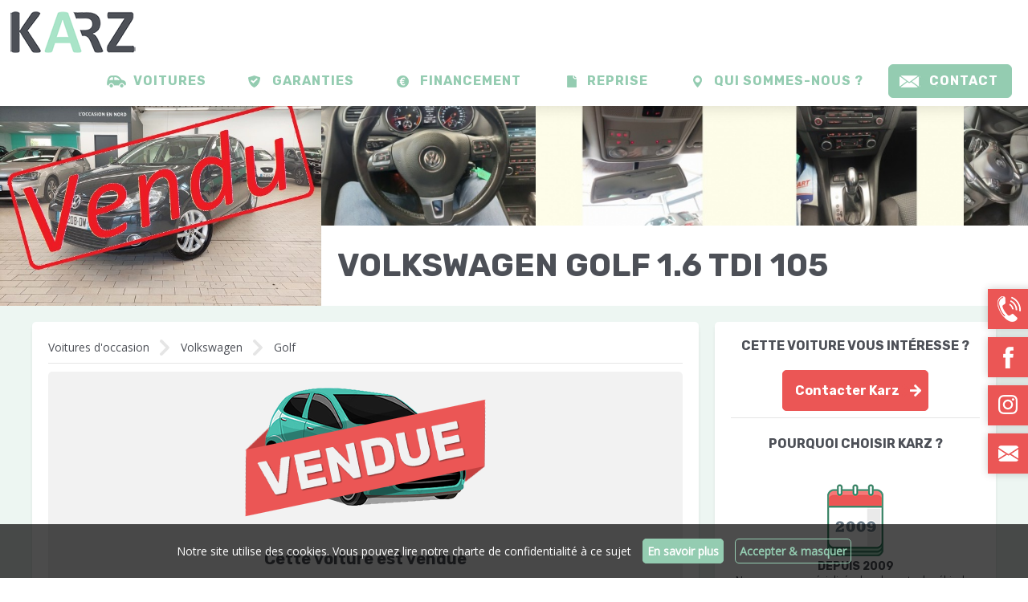

--- FILE ---
content_type: text/html; charset=UTF-8
request_url: https://www.karz.fr/voiture/1012480/volkswagen-golf-noir-2012
body_size: 8547
content:
<!DOCTYPE html PUBLIC "-//W3C//DTD XHTML 1.0 Strict//EN" "http://www.w3.org/TR/xhtml1/DTD/xhtml1-strict.dtd">
<html xmlns="http://www.w3.org/1999/xhtml">
 
<head>

<meta charset="utf-8">

<title>Volkswagen Golf noir d'occasion à vendre | Karz</title>
<meta name="description" content="Karz vous propose cette Volkswagen Golf d'occasion de couleur noir révisée et garantie !
			Le prix est de 9&nbsp;823&nbsp;&euro;
			Il s'agit d'une Volkswagen Golf d'occasion de 2012 dans un excellent état et affichant 134&nbsp;271km certifiés." />
<meta name="keywords" content="" />
 
<base href="https://www.karz.fr/" />
<link rel="stylesheet" media="all" href="templates/template_default/css/styles.css?1769237153" />
<link rel="stylesheet" media="only screen and (max-width: 1000px)" href="templates/template_default/css/styles-responsive.css" />

<script type="text/javascript" src="https://www.karz.fr/includes/tools/js/jquery.js"></script>


<script type="text/javascript">
<!--

$(document).ready(function() {
	$('a[href$=".gif"], a[href$=".jpg"], a[href$=".png"], a[href$=".bmp"]').attr('rel', 'fancybox');
});

$(document).ready(function() {
	$('h1,h2,h3').each(function(index, element) {
		var heading = $(element);
		var word_array, last_word, first_part;
		word_array = heading.html().split(/\s+/); // split on spaces
		last_word = word_array.pop();             // pop the last word
		first_part = word_array.join(' ');        // rejoin the first words together

		heading.html([first_part, ' <span>', last_word, '</span>'].join(''));
	});
});


$(document).ready(function() {
	$(document).on('change', '.label-checkbox input[type="radio"],.label-checkbox input[type="checkbox"]', function() {
		
		if($(this).attr('type') == 'radio') {
			var inputName = $(this).attr('name');
			$('input[type="radio"][name="'+inputName+'"]').parent('label').removeClass('active');
		}
		
		if($(this).is(':checked'))
			$(this).parent('label').addClass('active');
		else
			$(this).parent('label').removeClass('active');
	});
});



$(document).ready(function() {
	if($(window).width() <= 1200) {
	
		var menuOffOffset = $(document).width();
	
		$('header').height($(document).height());
		$('span#button-nav-responsive').click(function() {
			if(!$(this).hasClass('active')) {
				$(this).addClass('active');
				$('header,nav#master-menu').animate({
					left:0
				},500);
				$('html, body').animate({ scrollTop: 0 }, 'slow');
			}else{
				$(this).removeClass('active');
				$('header,nav#master-menu').animate({
					left:'-100%'
				},500);
			}
		});
	}
});


$(window).load(function() {
	var windowWidth = $(window).width();
	$('.main-content img').each(function() {
		if($(this).width() > windowWidth) {
			$(this).attr('width', windowWidth*.8);
			$(this).height('auto');
			$(this).css('display','block');
			$(this).css('margin','10px auto');
			$(this).css('float','none');
		}
	});
});


function disableCookiesMessage() {
	$('#cookies-rules').hide();
	document.cookie="cookiesInformationsMessageHidden=true; expires=Sun, 25 Jan 2026 06:01:53 UTC; path=/; secure;";
}
function readCookie(name) {
	var nameEQ = name + "=";
	var ca = document.cookie.split(';');
	for(var i=0;i < ca.length;i++) {
		var c = ca[i];
		while (c.charAt(0)==' ') c = c.substring(1,c.length);
		if (c.indexOf(nameEQ) == 0) return c.substring(nameEQ.length,c.length);
	}
	return null;
}
var hideCookiesRules = readCookie('cookiesInformationsMessageHidden');
$(document).ready(function() {
	if(hideCookiesRules == 'true')
		$('#cookies-rules').hide();
});


$(document).ready(function() {
	if($(window).width() <= 1000) {
		$('table').each(function() {
			var currentTable = $(this).wrap('<div/>').parent().html();
			$(this).parent('div').attr('style', 'overflow-x:auto;');
			
			var messageToAdd = '<tr class="table-message-scroll"><td colspan="99">Faîtez défiler horizontalement</td></tr>';
			$(this).prepend(messageToAdd);
		});
	}
});


$(document).ready(function() {
	$('span#back-to-top').hide();
    var offset = 220;
    var duration = 500;
    $(window).scroll(function() {
        if ($(this).scrollTop() > offset) {
            $('span#back-to-top').fadeIn(duration);
        } else {
            $('span#back-to-top').fadeOut(duration);
        }
    });
    $('span#back-to-top').click(function(event) {
        event.preventDefault();
        $('html, body').animate({scrollTop: 0}, duration);
        return false;
    })
});


function screenScrollTo(domObject) {
	var offsetTop = 250;
	if($("#"+domObject).offset().top > 0)
		offsetTop = 70;
	
	$('html, body').animate({
        scrollTop: ($("#"+domObject).offset().top - offsetTop)
    }, 1000);
}






function getProductsList(limit = 0) {

	var filterByCategory = $('input[name="filter-category"]:checked').length > 0 ? $('input[name="filter-category"]:checked').val() : 'all';
	var filterByEnergy = $('input[name="filter-energy"]:checked').length > 0 ? $('input[name="filter-energy"]:checked').val() : '';
	var filterByGearbox = $('input[name="filter-gearbox"]:checked').length > 0 ? $('input[name="filter-gearbox"]:checked').val() : '';
	var filterPriceFrom = $('input[name="search-price-from"]').length > 0 ? $('input[name="search-price-from"]').val() : 0;
	var filterPriceTo = $('input[name="search-price-to"]').length > 0 ? $('input[name="search-price-to"]').val() : 100000;
	var filterYearFrom = $('input[name="search-year-from"]').length > 0 ? $('input[name="search-year-from"]').val() : 1970;
	var filterYearTo = $('input[name="search-year-to"]').length > 0 ? $('input[name="search-year-to"]').val() : 2026;
	var filterOdoFrom = $('input[name="search-odo-from"]').length > 0 ? $('input[name="search-odo-from"]').val() : 0;
	var filterOdoTo = $('input[name="search-odo-to"]').length > 0 ? $('input[name="search-odo-to"]').val() : 500000;
	var sortOrder = $('input[name="filter-sortby"]:checked').length > 0 ? $('input[name="filter-sortby"]:checked').val() : '';
	var filterStock = $('input[name="filter-stock"]:checked').length > 0 ? 1 : 0;
	
	var productIdToExclude = 1012480;
	
	
	// Recherche par fabricant
	var listManufacturersIds = "";
	if($('input[name="filter-by-manufacturer"]:checked').length > 0) {
		listManufacturersIds = $('input[name="filter-by-manufacturer"]:checked').map(function() {
			return $(this).val();
		}).get().join(',');
	}
	
	
	// Recherche par modèles
	var listProductsModels = "";
	if($('input[name="filter-by-product-model"]:checked').length > 0) {
		listProductsModels = $('input[name="filter-by-product-model"]:checked').map(function() {
			return $(this).val();
		}).get().join(',');
	}
	
	$.ajax({
		type:		'POST',
		data: 		'action=getProducts&filterByCategory='+filterByCategory+'&filterByProductsModels='+listProductsModels+'&filterByEnergy='+filterByEnergy+'&filterByGearbox='+filterByGearbox+'&filterByManufacturers='+listManufacturersIds+'&filterPriceFrom='+filterPriceFrom+'&filterPriceTo='+filterPriceTo+'&filterYearFrom='+filterYearFrom+'&filterYearTo='+filterYearTo+'&filterOdoFrom='+filterOdoFrom+'&filterOdoTo='+filterOdoTo+'&sortOrder='+sortOrder+'&limit='+limit+"&filterStock="+filterStock+"&productIdToExclude="+productIdToExclude,
		url:		'includes/ajax.php',
		dataType:	"json",
		beforeSend:function() {
			
			$('#products-list-no-result').remove();
			
			var productLoadingBlock = '<article class="block-products-article products-loading"><a><span class="block-products-article-image"></span></span><span class="block-products-article-title"></span><span class="block-products-article-text"></span><span class="block-products-article-price"><span class="block-products-article-monthly-price"></a></article>';
			
			for (let i = 0; i < limit; i++) {
				$('#products-list').append(productLoadingBlock);
			}
			
		},
		success:	function(response) {
			var len = response.length;
			if(len > 0) {
				
				$('article.block-products-article.products-loading').remove();
				
				for(var i=0; i<len; i++){
					
					var productTitle = response[i].title;
					var productDescription = response[i].description;
					var productLink = response[i].link;
					var productPrice = response[i].price;
					var productMonthlyPrice = response[i].monthlyPrice;
					var productCategory = response[i].categoryTitle;
					var productImage = response[i].image;
					var productEnergy = response[i].energy;
					var productGearbox = response[i].gearbox;
					var productOdo = response[i].odo;
					var productYear = response[i].year;
					var productSold = response[i].sold;
				
					var productItem = '<article class="block-products-article">'
					+ '<a href="'+productLink+'" '
					+ ''					+ '>' 
					+ '<span class="block-products-article-image" style="background-image:url(\''+productImage+'\');">'
					+ (productSold == 1 ? '<span class="product-sold"></span>' : '')
					+ '</span>'
					+ '<span class="block-products-article-title">'+productTitle+'</span>'
					+ '<span class="block-products-article-specs"><i>'+productEnergy+'</i>.<i>'+productGearbox+'</i>.<i>'+productOdo+'</i>.<i>'+productYear+'</i></span>'
					+ '<span class="block-products-article-text">'+productDescription+'</span>'
					+ (productSold == 0 ? '<span class="block-products-article-price-wrapper"><span class="block-products-article-price">'+productPrice+'&nbsp;&euro;</span><span class="block-products-article-monthly-price">ou dès '+productMonthlyPrice+'&nbsp;&euro; /mois <sup>(1)</sup><br/><small>Hors apport personnel</small></span></span>' : '')
					+ '</a>'
					+ '</article>';
					
					$('#products-list').append(productItem);
				}
				
				
				
								if($('#products-content').length > 0) {
					
					var nextLimit = parseInt(12) + limit;
					
					$('#products-list-pagination a[href*="getProducts"]').attr('href', 'javascript:getProductsList('+nextLimit+');');

					if(len == 12)
						$('#products-list-pagination').show();
					else
						$('#products-list-pagination').hide();	
				}
				
			}else{
				
								$('article.block-products-article.products-loading').remove();
				$('#products-list-pagination').hide();
				
				if(limit > 0)
					$('#products-list').append('<p id="products-list-no-result"><b>Aucune autre annonce trouvée</b><br/><a href="https://www.karz.fr/contact" data-link-type="cms-styled-button-2">Demander par E-mail</a></p>');
				else
					$('#products-list').html('<p id="products-list-no-result"><b>Aucune annonce trouvée</b><br/>Essayez avec moins de critères<br/><br/><a href="https://www.karz.fr/contact" data-link-type="cms-styled-button-2">Demander par E-mail</a></p>');
			}
		}
	});
}





$(document).ready(function() {		
		$('#index-search-wrapper input[type="text"]').on('keyup', function() {
		$('#index-search-results').show();
		var keywords = $('#index-search-wrapper input[type="text"]').val();
		if(keywords.length >= 2) {
			$.ajax({
				type:		'POST',
				data: 		'action=searchHome&keywords='+keywords,
				url:		'includes/ajax.php',
				dataType:	"json",
				beforeSend:function() {
					//$('#index-search-results').html('<li class="results-loading"><span></span></li>');
				},
				success:	function(response) {
				
					$('#index-search-results').html("");
					
					var len = response.length;
					 if(len > 0) {
						
						for(var i=0; i<len; i++){
							
							var resultManufacturer = response[i].manufacturer;
							var resultModel = response[i].model;
							var resultLabel = response[i].label;
							var resultLink = response[i].link;
							
							resultLabel = resultLabel.replace(/keywords/ig, '<b>'+keywords+'</b>');
							
														pattern = new RegExp(keywords, 'gi');
							resultLabel = resultLabel.replace(pattern, '<b>'+keywords+'</b>');
						
							var resultItem = '<li>'
							+ '<a href="'+resultLink+'">'
							+ resultLabel
							+ '</a>'
							+ '</li>';
					
							$('#index-search-results').append(resultItem);
						}
						
					 }else{
						 $('#index-search-results').append('<li><a href="https://www.karz.fr/voitures">Voir toutes les nouvelles annonces</a></li>');
						 $('#index-search-results').append('<li><a href="https://www.karz.fr/contact">Contactez-nous</a></li>');
					 }
				}
			});
		}
		
		
		if(keywords.length == 2) {
			$('#index-search-results').hide();
			$('#index-search-results').html("");
		}
	});
	$('#index-search-results').on('mouseleave', function() {
		//$('#index-search-results').hide();
	});
	$('#index-search-wrapper').on('mouseenter', function() {
		if($('#index-search-results li').length > 0)
			$('#index-search-results').show();
	});
		
});

					 
$(document).on('keyup', '#index-search-wrapper input[type="text"]', function(e) {
	if(e.which == 13) {
		if($('ul#index-search-results li a').length == 1) {
			var linkToFirstResult = $('ul#index-search-results li a').attr('href');
			location.replace(linkToFirstResult);
		}
	}
});












$(document).ready(function() {
	getProductsList(8);
});

function showAllMonthlyPrices() {
	$('#product-monthly-prices tr').css('display', 'table-row');
	$('a[href*="showAllMonthlyPrices"]').hide();
}


$(document).ready(function() {
		$('#product-description-sidebar-loan-simulator input[type="checkbox"]').on('change', function() {
		if($(this).is(':checked'))
			$(this).parent('label.tickbox').addClass('checked');
		else
			$(this).parent('label.tickbox').removeClass('checked');
	});
		$('#loan-simulator-contribution').on('change', function() {
		if($(this).is(':checked'))
			$('#loan-simulator-contribution-amount').css('display', 'block');
		else
			$('#loan-simulator-contribution-amount').hide();
	});
		$('#loan-simulator-vehicle').on('change', function() {
		if($(this).is(':checked'))
			$('#loan-simulator-vehicle-estimator').css('display', 'block');
		else
			$('#loan-simulator-vehicle-estimator').hide();
	});
	
	$('#product-description-sidebar-loan-simulator input, #product-description-sidebar-loan-simulator select').on('change keyup', function() {
		calculCredit();
	});
	calculCredit();
});
function calculCredit() {
	var prixVoiture = parseFloat($('#loan-simulator-price').val());
	var apportPersonnel = parseInt($('#loan-simulator-contribution-amount input[type="text"]').val());
	var dureeEmprunt = parseInt($('select#loan-simulator-duration option:selected').val())
	var tauxCredit = 0.0734;
	
	var montantMensualite = ( (prixVoiture-apportPersonnel) * tauxCredit / 12 ) / ( 1 - Math.pow( 1 + tauxCredit / 12 , -dureeEmprunt ) );	
	
	var montantMensualite = montantMensualite.toFixed(2);
	
	// 327.36 (7,34%)
	
	$('#loan-simulator-result span').html(montantMensualite+" €");
}










//-->
</script>
<script type="text/javascript" src="https://www.karz.fr/includes/tools/js/jquery.cycle.all.min.js"></script>

<link rel="stylesheet" href="https://www.karz.fr/includes/tools/js/fancybox/jquery.fancybox.min.css" type="text/css" media="screen" />
<script type="text/javascript" src="https://www.karz.fr/includes/tools/js/fancybox/jquery.fancybox.min.js"></script>
<script type="text/javascript">
$(document).ready(function() {
	$('a[href$=".gif"], a[href$=".jpg"], a[href$=".png"], a[href$=".bmp"]').each(function() {
		if($(this).attr('data-fancybox') == '' || !$(this).attr('data-fancybox'))
			$(this).attr('data-fancybox', 'page-gallery');
	});
    $("a[data-fancybox]").fancybox({
        loop : true,
       afterClose: function() {
			$('#page-product-images-wrapper').animate({
			  scrollLeft: 0
			}, 1);
        }
    });
});

</script>

<meta name="viewport" content="width=device-width initial-scale=1.0 maximum-scale=1.0">






<link rel="apple-touch-icon" sizes="180x180" href="https://www.karz.fr/templates/template_default/images/favicons/apple-touch-icon.png">
<link rel="icon" type="image/png" sizes="32x32" href="https://www.karz.fr/templates/template_default/images/favicons/favicon-32x32.png">
<link rel="icon" type="image/png" sizes="16x16" href="https://www.karz.fr/templates/template_default/images/favicons/favicon-16x16.png">
<link rel="manifest" href="https://www.karz.fr/templates/template_default/images/favicons/site.webmanifest">
<link rel="mask-icon" href="https://www.karz.fr/templates/template_default/images/favicons/safari-pinned-tab.svg" color="#94ccb1">
<meta name="msapplication-TileColor" content="#94ccb1">
<meta name="theme-color" content="#ffffff">





<link rel="canonical" href="https://www.karz.fr/voiture/1012480/volkswagen-golf-noir-2012" /> 
	
<meta property="og:title" content="Volkswagen Golf - Karz" />
<meta property="og:description" content="" />
<meta property="og:image" content="https://www.karz.fr/uploads/images/product-1012480/occasion-volkswagen-golf-noir-2012-15.jpg" />
<meta property="og:url" content="https://www.karz.fr/voiture/1012480/volkswagen-golf-noir-2012" />
	
	
	<script async src="https://www.googletagmanager.com/gtag/js?id=G-29G5ZL2L95"></script>
	<script>
	window.dataLayer = window.dataLayer || [];
	function gtag(){dataLayer.push(arguments);}
	gtag('js', new Date());

	gtag('config', 'G-29G5ZL2L95');
	</script>
	

<!-- Google Tag Manager - Regicom.fr -->
<script>(function(w,d,s,l,i){w[l]=w[l]||[];w[l].push({'gtm.start':
new Date().getTime(),event:'gtm.js'});var f=d.getElementsByTagName(s)[0],
j=d.createElement(s),dl=l!='dataLayer'?'&l='+l:'';j.async=true;j.src=
'https://www.googletagmanager.com/gtm.js?id='+i+dl;f.parentNode.insertBefore(j,f);
})(window,document,'script','dataLayer','GTM-MCX6C3WW');</script>
<!-- End Google Tag Manager - Regicom.fr -->
</head>
<body class="body-general">
<!-- Google Tag Manager (noscript) - Regicom.fr -->
	<noscript><iframe src=https://www.googletagmanager.com/ns.html?id=GTM-MCX6C3WW
	height="0" width="0" style="display:none;visibility:hidden"></iframe></noscript>
	<!-- End Google Tag Manager (noscript) - Regicom.fr --><div id="general-wrapper"><header class="sticky">
	
	<div id="header-content">
	
		<a href="https://www.karz.fr/" id="logo"></a>
	
		<nav>
			<a href="https://www.karz.fr/voitures">Voitures</a>
			<a href="https://www.karz.fr/page/garanties">Garanties</a>
			<a href="https://www.karz.fr/page/financement">Financement</a>
			<a href="https://www.karz.fr/reprise-voiture">Reprise</a>
			<a href="https://www.karz.fr/page/nous">Qui sommes-nous ?</a>
			<a href="https://www.karz.fr/contact">Contact</a>
		</nav>
		
		<span id="button-nav-responsive"></span>
	
		<span id="header-button-contact"></span>
		
		<a href="tel:03 67 14 67 20" id="button-phone-responsive"></a>
	
	</div>

</header><div id="wrapper">
<div id="product-content" class="main-content">
<article id="page-general">
		
			<div id="page-product-images-wrapper">
			<div id="page-product-images">
									<a href="https://www.karz.fr/uploads/images/products/2021/product-1012480/_large_occasion-volkswagen-golf-noir-2012-1.jpg" title="Volkswagen Golf 1.6 Tdi 105 Confortline Dsg Golf 134&nbsp;271km" style="background-image:url('https://www.karz.fr/uploads/images/products/2021/product-1012480/_large_occasion-volkswagen-golf-noir-2012-1.jpg');">
					<img src="https://www.karz.fr/uploads/images/products/2021/product-1012480/_small_occasion-volkswagen-golf-noir-2012-1.jpg" alt="Volkswagen Golf 1.6 Tdi 105 Confortline Dsg Golf 134&nbsp;271km" width="300" height="225" />
					</a>
									<a href="https://www.karz.fr/uploads/images/products/2021/product-1012480/_large_occasion-volkswagen-golf-noir-2012-14.jpg" title="Volkswagen Golf 1.6 Tdi 105 Confortline Dsg Golf 134&nbsp;271km" >
					<img src="https://www.karz.fr/uploads/images/products/2021/product-1012480/_small_occasion-volkswagen-golf-noir-2012-14.jpg" alt="Volkswagen Golf 1.6 Tdi 105 Confortline Dsg Golf 134&nbsp;271km" width="300" height="225" />
					</a>
									<a href="https://www.karz.fr/uploads/images/products/2021/product-1012480/_large_occasion-volkswagen-golf-noir-2012-13.jpg" title="Volkswagen Golf 1.6 Tdi 105 Confortline Dsg Golf 134&nbsp;271km" >
					<img src="https://www.karz.fr/uploads/images/products/2021/product-1012480/_small_occasion-volkswagen-golf-noir-2012-13.jpg" alt="Volkswagen Golf 1.6 Tdi 105 Confortline Dsg Golf 134&nbsp;271km" width="300" height="225" />
					</a>
									<a href="https://www.karz.fr/uploads/images/products/2021/product-1012480/_large_occasion-volkswagen-golf-noir-2012-12.jpg" title="Volkswagen Golf 1.6 Tdi 105 Confortline Dsg Golf 134&nbsp;271km" >
					<img src="https://www.karz.fr/uploads/images/products/2021/product-1012480/_small_occasion-volkswagen-golf-noir-2012-12.jpg" alt="Volkswagen Golf 1.6 Tdi 105 Confortline Dsg Golf 134&nbsp;271km" width="300" height="225" />
					</a>
									<a href="https://www.karz.fr/uploads/images/products/2021/product-1012480/_large_occasion-volkswagen-golf-noir-2012-11.jpg" title="Volkswagen Golf 1.6 Tdi 105 Confortline Dsg Golf 134&nbsp;271km" >
					<img src="https://www.karz.fr/uploads/images/products/2021/product-1012480/_small_occasion-volkswagen-golf-noir-2012-11.jpg" alt="Volkswagen Golf 1.6 Tdi 105 Confortline Dsg Golf 134&nbsp;271km" width="300" height="225" />
					</a>
									<a href="https://www.karz.fr/uploads/images/products/2021/product-1012480/_large_occasion-volkswagen-golf-noir-2012-10.jpg" title="Volkswagen Golf 1.6 Tdi 105 Confortline Dsg Golf 134&nbsp;271km" >
					<img src="https://www.karz.fr/uploads/images/products/2021/product-1012480/_small_occasion-volkswagen-golf-noir-2012-10.jpg" alt="Volkswagen Golf 1.6 Tdi 105 Confortline Dsg Golf 134&nbsp;271km" width="300" height="225" />
					</a>
									<a href="https://www.karz.fr/uploads/images/products/2021/product-1012480/_large_occasion-volkswagen-golf-noir-2012-9.jpg" title="Volkswagen Golf 1.6 Tdi 105 Confortline Dsg Golf 134&nbsp;271km" >
					<img src="https://www.karz.fr/uploads/images/products/2021/product-1012480/_small_occasion-volkswagen-golf-noir-2012-9.jpg" alt="Volkswagen Golf 1.6 Tdi 105 Confortline Dsg Golf 134&nbsp;271km" width="300" height="225" />
					</a>
									<a href="https://www.karz.fr/uploads/images/products/2021/product-1012480/_large_occasion-volkswagen-golf-noir-2012-8.jpg" title="Volkswagen Golf 1.6 Tdi 105 Confortline Dsg Golf 134&nbsp;271km" >
					<img src="https://www.karz.fr/uploads/images/products/2021/product-1012480/_small_occasion-volkswagen-golf-noir-2012-8.jpg" alt="Volkswagen Golf 1.6 Tdi 105 Confortline Dsg Golf 134&nbsp;271km" width="300" height="225" />
					</a>
									<a href="https://www.karz.fr/uploads/images/products/2021/product-1012480/_large_occasion-volkswagen-golf-noir-2012-7.jpg" title="Volkswagen Golf 1.6 Tdi 105 Confortline Dsg Golf 134&nbsp;271km" >
					<img src="https://www.karz.fr/uploads/images/products/2021/product-1012480/_small_occasion-volkswagen-golf-noir-2012-7.jpg" alt="Volkswagen Golf 1.6 Tdi 105 Confortline Dsg Golf 134&nbsp;271km" width="300" height="225" />
					</a>
									<a href="https://www.karz.fr/uploads/images/products/2021/product-1012480/_large_occasion-volkswagen-golf-noir-2012-6.jpg" title="Volkswagen Golf 1.6 Tdi 105 Confortline Dsg Golf 134&nbsp;271km" >
					<img src="https://www.karz.fr/uploads/images/products/2021/product-1012480/_small_occasion-volkswagen-golf-noir-2012-6.jpg" alt="Volkswagen Golf 1.6 Tdi 105 Confortline Dsg Golf 134&nbsp;271km" width="300" height="225" />
					</a>
									<a href="https://www.karz.fr/uploads/images/products/2021/product-1012480/_large_occasion-volkswagen-golf-noir-2012-5.jpg" title="Volkswagen Golf 1.6 Tdi 105 Confortline Dsg Golf 134&nbsp;271km" >
					<img src="https://www.karz.fr/uploads/images/products/2021/product-1012480/_small_occasion-volkswagen-golf-noir-2012-5.jpg" alt="Volkswagen Golf 1.6 Tdi 105 Confortline Dsg Golf 134&nbsp;271km" width="300" height="225" />
					</a>
									<a href="https://www.karz.fr/uploads/images/products/2021/product-1012480/_large_occasion-volkswagen-golf-noir-2012-4.jpg" title="Volkswagen Golf 1.6 Tdi 105 Confortline Dsg Golf 134&nbsp;271km" >
					<img src="https://www.karz.fr/uploads/images/products/2021/product-1012480/_small_occasion-volkswagen-golf-noir-2012-4.jpg" alt="Volkswagen Golf 1.6 Tdi 105 Confortline Dsg Golf 134&nbsp;271km" width="300" height="225" />
					</a>
									<a href="https://www.karz.fr/uploads/images/products/2021/product-1012480/_large_occasion-volkswagen-golf-noir-2012-3.jpg" title="Volkswagen Golf 1.6 Tdi 105 Confortline Dsg Golf 134&nbsp;271km" >
					<img src="https://www.karz.fr/uploads/images/products/2021/product-1012480/_small_occasion-volkswagen-golf-noir-2012-3.jpg" alt="Volkswagen Golf 1.6 Tdi 105 Confortline Dsg Golf 134&nbsp;271km" width="300" height="225" />
					</a>
									<a href="https://www.karz.fr/uploads/images/products/2021/product-1012480/_large_occasion-volkswagen-golf-noir-2012-2.jpg" title="Volkswagen Golf 1.6 Tdi 105 Confortline Dsg Golf 134&nbsp;271km" >
					<img src="https://www.karz.fr/uploads/images/products/2021/product-1012480/_small_occasion-volkswagen-golf-noir-2012-2.jpg" alt="Volkswagen Golf 1.6 Tdi 105 Confortline Dsg Golf 134&nbsp;271km" width="300" height="225" />
					</a>
									<a href="https://www.karz.fr/uploads/images/products/2021/product-1012480/_large_occasion-volkswagen-golf-noir-2012-15.jpg" title="Volkswagen Golf 1.6 Tdi 105 Confortline Dsg Golf 134&nbsp;271km" >
					<img src="https://www.karz.fr/uploads/images/products/2021/product-1012480/_small_occasion-volkswagen-golf-noir-2012-15.jpg" alt="Volkswagen Golf 1.6 Tdi 105 Confortline Dsg Golf 134&nbsp;271km" width="300" height="225" />
					</a>
							</div>
			
			<div id="page-product-title-wrapper">
				<h1 id="page-title">
					Volkswagen Golf 1.6 Tdi 105 Confortline Dsg
				</h1>
			</div>
		</div>
		
	<div id="product-description-wrapper">
	
		<div id="product-description">
		
			<div id="product-description-navbread">
				<a href="https://www.karz.fr/voitures">Voitures d'occasion</a>
				<a href="https://www.karz.fr/marque/volkswagen">Volkswagen</a>
				<a href="https://www.karz.fr/modele/volkswagen/volkswagen-golf-noir-2012">Golf</a>
			</div>
			
							<div id="product-is-sold">
					<img src="https://www.karz.fr/templates/template_default/images/product-icon-vendu.png" />
					<p>Cette voiture est vendue</p>
					<a href="javascript:screenScrollTo('product-cross-products-content');" data-link-type="cms-styled-button-2">Annonces similaires</a>
				</div>
					
			<div id="product-description-reference">Référence : KG-88</div>
		
		
					
			<ul id="product-description-icones">
				<li>
					<img src="https://www.karz.fr/templates/template_default/images/product-description-icon-gearbox.png" /><br/>
					Boîte de vitesse<br/>
					<b>automatique</b>
				</li>
				<li>
					<img src="https://www.karz.fr/templates/template_default/images/product-description-icon-odo.png" /><br/>
					Kilométrage<br/>
					<b>134&nbsp;271km</b>
				</li>
				<li>
					<img src="https://www.karz.fr/templates/template_default/images/product-description-icon-energy.png" /><br/>
					Énergie<br/>
					<b>diesel</b>
				</li>
				<li>
					<img src="https://www.karz.fr/templates/template_default/images/product-description-icon-mec.png" /><br/>
					Mise en circulation<br/>
					<b>26/03/2012</b>
				</li>
				<li>
					<img src="https://www.karz.fr/templates/template_default/images/product-description-icon-ac.png" /><br/>
					Climatisation<br/>
					<b>
																		non					</b>
				</li>
				<li>
					<img src="https://www.karz.fr/templates/template_default/images/product-description-icon-doors.png" /><br/>
					Nombre de portes<br/>
					<b>5</b>
				</li>
				<li>
					<img src="https://www.karz.fr/templates/template_default/images/product-description-icon-taxpower.png" /><br/>
					Chevaux fiscaux<br/>
											<b>n.c.</b>
									</li>
				<li>
					<img src="https://www.karz.fr/templates/template_default/images/product-description-icon-co2.png" /><br/>
					Émissions de CO²<br/>
											<b>n.c.</b>
									</li>
			</ul>
			
			<p>Karz vous propose cette <strong>Volkswagen Golf</strong> d'occasion de <strong>couleur noir</strong> révisée et garantie !</p>
			<p>Le prix est de 9&nbsp;823&nbsp;&euro;</p>
			<p>Il s'agit d'une <strong>Volkswagen Golf d'occasion de 2012</strong> dans un excellent état et affichant 134&nbsp;271km certifiés.</p>
			
							<div id="product-equipment-list">
					<h3>Équipements principaux</h3>
					<ul>
																		<li>5 places</li>
																																																																																																																																																																																																																																																																		</ul>
					<small>Liste non exhaustive. Pour connaître la liste complète, vous pouvez <a href="https://www.karz.fr/contact?pId=1012480">nous contacter</a></small>
				</div>
			
				<hr/>
						
			<div id="product-description-map">
				<h3>Concession Karz où est visible ce véhicule</h3>
				<p>Agence Karz Tourcoing<br/>
				203 Rue de Dunkerque . 59200 Tourcoing</p>
				<iframe src="https://www.google.com/maps/embed?pb=!1m14!1m8!1m3!1d10104.486720641888!2d3.1425902!3d50.7176817!3m2!1i1024!2i768!4f13.1!3m3!1m2!1s0x0%3A0x526fde4e6ff23736!2sKARZ%20Tourcoing!5e0!3m2!1sfr!2sfr!4v1634576919316!5m2!1sfr!2sfr" width="600" height="450" style="border:0;" allowfullscreen="" loading="lazy"></iframe>
			</div>			
			
			<div id="product-description-contact">
				<h3>Votre contact<br/> commercial</h3>
				<p>Pour tout renseignement à propos de ce véhicule, vous pouvez contacter notre commercial Karz :</p>
				<p id="product-description-contact-infos" style="background-image:url('https://www.karz.fr/uploads/images/contacts/thomas-lafitte.png');">
					<b>Thomas LAFITTE</b><br/><br/>
					<a href="tel:0367146721" data-link-type="cms-styled-button">0367146721</a><br/><br/>
					<a href="https://www.karz.fr/contact?pId=1012480" data-link-type="cms-styled-button-2">Envoyer un e-mail</a>
				</p>
				
				<p id="product-description-contact-infos" style="background-image:url('https://www.karz.fr/uploads/images/contacts/aurelien-merchez.png');">
					<b>Aurélien Merchez</b><br/><br/>
					<a href="tel:0367146721" data-link-type="cms-styled-button">0367146721</a><br/><br/>
					<a href="https://www.karz.fr/contact?pId=1012480" data-link-type="cms-styled-button-2">Envoyer un e-mail</a>
				</p>
			</div>
				
			<p id="product-description-legal">Mentions légales : Les données présentées sur cette page sont fournies à titre indicatif et n'ont aucune valeur contractuelle dans le sens où elles peuvent être sujettes à erreur ou modification. Seules les informations fournies par votre commercial Karz sont fermes et définitives.</p>
			
		</div>
	
		<div id="product-description-sidebar">
			
						
			<h4>Cette voiture vous intéresse ?</h4>
			<a href="https://www.karz.fr/contact?pId=1012480" data-link-type="cms-styled-button-2">Contacter Karz</a>
			<hr/>
			
			<h4>Pourquoi choisir Karz ?</h4>
			<ul id="product-sidebar-reinssurance">
				<li>
					<img src="https://www.karz.fr/templates/template_default/images/product-sidebar-reinssurance-1.png" /><br/>
					<b>Depuis 2009</b><br/>
					Nous sommes spécialisés dans la vente de véhicules d'occasion reconditionnés et garantis
				</li>
				<li>
					<img src="https://www.karz.fr/templates/template_default/images/product-sidebar-reinssurance-2.png" /><br/>
					<b>Occasions en Nord</b><br/>
					Nos véhicules proviennent pour la plupart de concessions réputées dans les Hauts-de-France
				</li>
				<li>
					<img src="https://www.karz.fr/templates/template_default/images/product-sidebar-reinssurance-3.png" /><br/>
					<b>100 points de contrôle</b><br/>
					Nos véhicules sont vérifiés dans nos ateliers par nos propres techniciens
				</li>
			</ul>
			
			<h4>Besoin d'aide ?</h4>
			<a href="https://www.karz.fr/contact?pId=1012480" data-link-type="cms-styled-button-2">Contactez-nous</a>
		</div>
	
		<div id="product-new-search">
			<h3>Effectuez une nouvelle recherche</h3>
			<div id="index-search-wrapper">
				<input type="text" maxlength="70" value="" placeholder="Marque et/ou modèle ..." />
				<ul id="index-search-results"></ul>
			</div>
		</div>
	
	</div>
	
	
	
	<div id="product-cross-products-content">
		<h2>Autres véhicules qui pourraient vous intéresser</h2>
	
		<input type="radio" name="filter-category" value="5" checked="checked" />
		<div id="products-list"></div>

		<br class="clear" />
		
		<a href="https://www.karz.fr/voitures" data-link-type="cms-styled-button-2">Nos voitures d'occasion</a>
	</div>
	
</article>
<br class="clear" /></div>
	<div id="navbread-wrapper">
		<div id="navbread" itemscope="itemscope" itemtype="http://data-vocabulary.org/Breadcrumb">Vous êtes ici : 
		<a href="https://www.karz.fr/" class="navbread-link" itemprop="url"><span itemprop="title">Accueil</span></a>&nbsp;/&nbsp;
									<span itemscope itemtype="http://data-vocabulary.org/Breadcrumb">
				<a href="https://www.karz.fr/categorie/break" class="navbread-link" itemprop="url"><span itemprop="title">Break</span></a>&nbsp;/&nbsp;
				</span>
												<span itemscope itemtype="http://data-vocabulary.org/Breadcrumb">
				<span itemprop="title">Volkswagen Golf</span>
				</span>
							</div>
	</div>
<footer>

	
	<div id="footer-content">
	
		<ul id="footer-blocks-wrapper">
			
			<li class="footer-block">
				<ul class="footer-block-links">
					<li><h4>À propos de Karz</h4></li>
					<li><a href="https://www.karz.fr/voitures">Nos voitures d'occasion</a></li>
					<li><a href="https://www.karz.fr/page/garanties">Garanties</a></li>
					<li><a href="https://www.karz.fr/page/financement">Financement</a></li>
					<li><a href="https://www.karz.fr/page/nous">Qui sommes-nous ?</a></li>
					<li><a href="https://www.karz.fr/mentions-legales" rel="nofollow">Mentions légales</a></li>
					<li>Site créé par <a href="https://www.pierrehenripoiret.com" rel="nofollow" target="_blank">pH</a></li>
				</ul>
			</li>
			<li class="footer-block">
				<ul class="footer-block-links">
					<li><h4>Catégories</h4></li>
											<li><a href="https://www.karz.fr/categorie/citadine">Citadine</a></li>
											<li><a href="https://www.karz.fr/categorie/suv">SUV</a></li>
											<li><a href="https://www.karz.fr/categorie/berline">Berline</a></li>
											<li><a href="https://www.karz.fr/categorie/monospace">Monospace</a></li>
											<li><a href="https://www.karz.fr/categorie/break">Break</a></li>
											<li><a href="https://www.karz.fr/categorie/4x4">4x4</a></li>
											<li><a href="https://www.karz.fr/categorie/4x2">4x2</a></li>
											<li><a href="https://www.karz.fr/categorie/autre">Autre</a></li>
											<li><a href="https://www.karz.fr/categorie/cabriolet">Cabriolet</a></li>
											<li><a href="https://www.karz.fr/categorie/fourgon">Fourgon</a></li>
											<li><a href="https://www.karz.fr/categorie/pick-up">Pick Up</a></li>
											<li><a href="https://www.karz.fr/categorie/coupe">Coupé</a></li>
									</ul>
			</li>
			<li class="footer-block">
				<ul class="footer-block-links">
					<li><h4>Nos marques</h4></li>
											<li><a href="https://www.karz.fr/marque/volkswagen">Volkswagen</a></li>
											<li><a href="https://www.karz.fr/marque/peugeot">Peugeot</a></li>
											<li><a href="https://www.karz.fr/marque/renault">Renault</a></li>
											<li><a href="https://www.karz.fr/marque/skoda">Skoda</a></li>
											<li><a href="https://www.karz.fr/marque/audi">Audi</a></li>
											<li><a href="https://www.karz.fr/marque/citroen">Citroen</a></li>
											<li><a href="https://www.karz.fr/marque/seat">Seat</a></li>
											<li><a href="https://www.karz.fr/marque/bmw">Bmw</a></li>
									</ul>
			</li>
			<li class="footer-block">
				<ul class="footer-block-links">
					<li><h4>Suivez-nous</h4></li>
					<li><a href="https://www.facebook.com/KARZ-100964509021000" rel="nofollow" target="_blank" id="footer-link-facebook"></a> <a href="https://www.instagram.com/karz_occasion/" rel="nofollow" target="_blank" id="footer-link-instagram"></a></li>
				</ul>
			</li>
			
		</ul>
		
		<p id="footer-monthly-price-notice">(1). Les prix des mensualités sont basés notre taux de crédit généralement constaté et la durée de remboursement la plus longue. Ces prix sont donnés à titre indicatifs et ne sont donc pas contractuels et ne tiennent pas compte des assurances facultatives. Pour connaître le coût définitif de la mensualité, veuillez prendre contact avec le commercial.</p>
		
		<p id="footer-legal-notice">Karz est une marque déposée. Tous droits réservés, 2026.</p>
	
	</div>
	
	<span id="back-to-top"></span>
	
</footer>


<div id="sidemenu">
<ul>
<li><a href="https://www.karz.fr/rappel?pId=1012480">Rappelez-moi</a></li>
<li><a href="https://www.facebook.com/KARZ-100964509021000" rel="nofollow" target="_blank">Facebook</a></li>
<li><a href="https://www.instagram.com/karz_occasion/" rel="nofollow" target="_blank">Instagram</a></li>
<li><a href="https://www.karz.fr/contact">Contact</a></li>
</ul>
</div>

<div id="cookies-rules">
<p>Notre site utilise des cookies. Vous pouvez lire notre charte de confidentialité à ce sujet <a id="cookies-button-more-infos" href="https://www.karz.fr/mentions-legales">En savoir plus</a> <a href="javascript:disableCookiesMessage();" id="cookies-button-hide">Accepter &amp; masquer</a></p>

</div></div>
</div>
</body>
</html>


--- FILE ---
content_type: text/html; charset=UTF-8
request_url: https://www.karz.fr/includes/ajax.php
body_size: 511
content:
[{"id":"7424465","title":"Renault M\u00c9gane","description":"Renault M\u00c9gane Iv Estate 1.3 Tce 140ch Energy Zen. ","categoryTitle":"Break","price":"9&nbsp;990","monthlyPrice":"199,42","sold":1,"image":"https:\/\/www.karz.fr\/uploads\/images\/products\/2026\/product-7424465\/_small_occasion-renault-megane-rouge-2019-1.jpg","link":"https:\/\/www.karz.fr\/voiture\/7424465\/renault-megane-rouge-2019","energy":"Essence","gearbox":"manuelle","odo":"121&nbsp;574&nbsp;km","year":"2019"},{"id":"1016655","title":"Skoda Fabia Combi","description":"Skoda Fabia Combi 1.0 Tsi 95ch Edition. ","categoryTitle":"Break","price":"10&nbsp;990","monthlyPrice":"219,38","sold":0,"image":"https:\/\/www.karz.fr\/uploads\/images\/products\/2025\/product-1016655\/_small_occasion-skoda-fabia-combi-bleu-racing-2019-1.jpg","link":"https:\/\/www.karz.fr\/voiture\/1016655\/skoda-fabia-combi-bleu-racing-2019","energy":"Essence","gearbox":"manuelle","odo":"95&nbsp;183&nbsp;km","year":"2019"},{"id":"1016648","title":"Volkswagen Golf","description":"Volkswagen Golf 1.0 Tsi 110ch First Edition Distribution Ok. ","categoryTitle":"Break","price":"10&nbsp;990","monthlyPrice":"219,38","sold":1,"image":"https:\/\/www.karz.fr\/uploads\/images\/products\/2025\/product-1016648\/_small_occasion-volkswagen-golf-gris-fonce-2017-1.jpg","link":"https:\/\/www.karz.fr\/voiture\/1016648\/volkswagen-golf-gris-fonce-2017","energy":"Essence","gearbox":"manuelle","odo":"139&nbsp;143&nbsp;km","year":"2017"},{"id":"1016750","title":"Mercedes Cla Shooting Brake","description":"Mercedes Cla Shooting Brake Fascination 220 D 7g-dct. ","categoryTitle":"Break","price":"18&nbsp;990","monthlyPrice":"379,08","sold":0,"image":"https:\/\/www.karz.fr\/uploads\/images\/products\/2026\/product-1016750\/_small_occasion-mercedes-cla-shooting-brake-blanc-2018-1.jpg","link":"https:\/\/www.karz.fr\/voiture\/1016750\/mercedes-cla-shooting-brake-blanc-2018","energy":"Diesel","gearbox":"automatique","odo":"136&nbsp;841&nbsp;km","year":"2018"},{"id":"1016485","title":"Mini Clubman","description":"Mini Clubman John Cooper Works Sd 180 Ch Bva8. ","categoryTitle":"Break","price":"18&nbsp;990","monthlyPrice":"379,08","sold":0,"image":"https:\/\/www.karz.fr\/uploads\/images\/products\/2025\/product-1016485\/_small_occasion-mini-clubman-rouge-fonce-2018-1.jpg","link":"https:\/\/www.karz.fr\/voiture\/1016485\/mini-clubman-rouge-fonce-2018","energy":"Diesel","gearbox":"automatique","odo":"110&nbsp;427&nbsp;km","year":"2018"},{"id":"1016686","title":"Skoda Superb Combi","description":"Skoda Superb Combi Business 1.5 Tsi 150 Dsg7. ","categoryTitle":"Break","price":"19&nbsp;990","monthlyPrice":"399,04","sold":1,"image":"https:\/\/www.karz.fr\/uploads\/images\/products\/2025\/product-1016686\/_small_occasion-skoda-superb-combi-blanc-cristal-2019-1.jpg","link":"https:\/\/www.karz.fr\/voiture\/1016686\/skoda-superb-combi-blanc-cristal-2019","energy":"Essence","gearbox":"automatique","odo":"73&nbsp;577&nbsp;km","year":"2019"},{"id":"1016768","title":"Skoda Karoq","description":"Skoda Karoq 1.5 Tsi 150ch  Sportline Dsg7. ","categoryTitle":"Break","price":"20&nbsp;990","monthlyPrice":"419,00","sold":0,"image":"https:\/\/www.karz.fr\/uploads\/images\/products\/2026\/product-1016768\/_small_occasion-skoda-karoq-rouge-velvet-2020-1.jpg","link":"https:\/\/www.karz.fr\/voiture\/1016768\/skoda-karoq-rouge-velvet-2020","energy":"Essence","gearbox":"automatique","odo":"86&nbsp;088&nbsp;km","year":"2020"},{"id":"1016714","title":"Mercedes Cla Shooting Brake","description":"Mercedes Cla Shooting Brake Progessive Line 180d. ","categoryTitle":"Break","price":"22&nbsp;990","monthlyPrice":"458,93","sold":1,"image":"https:\/\/www.karz.fr\/uploads\/images\/products\/2025\/product-1016714\/_small_occasion-mercedes-cla-shooting-brake-blanc-2020-1.jpg","link":"https:\/\/www.karz.fr\/voiture\/1016714\/mercedes-cla-shooting-brake-blanc-2020","energy":"Diesel","gearbox":"manuelle","odo":"82&nbsp;983&nbsp;km","year":"2020"}] 

--- FILE ---
content_type: text/css
request_url: https://www.karz.fr/templates/template_default/css/styles.css?1769237153
body_size: 5657
content:
@import url('https://fonts.googleapis.com/css2?family=Open+Sans&family=Rubik:wght@700&display=swap');

html, body {
	margin:0;
	padding:0;
	color:#4d5057;
	background:#ffffff;
	font-family: 'Open Sans', sans-serif;
}

.message-error, .message-confirmation {
	margin:10px auto;
	padding:10px;
	font-size:17px;
	background:#BE1010;
	box-shadow:0 0 15px rgba(0, 0, 0, .3);
	color:#FFFFFF;
	text-align:left;
}
.message-confirmation {
	background:#92BF4D;
}
.message-error a, .message-confirmation a {
	color:#FFFFFF;
	text-decoration:underline;
	font-weight:bold;
}

.clear { clear:both; }


hr {
	border:none;
	background:none;
	border-bottom:1px solid rgba(0, 0, 0, .1);
}


a, a:visited {
	text-decoration:none;
	font-weight:bold;
	color:#468c70;
}

h1, h2, h3, h4, h5 {
	text-align:center;
	text-transform:uppercase;
	font-weight:bold;
    font-family: 'Rubik', sans-serif;
	color:#4d5057;
}
h1 span, h2 span, h3 span { color:#94ccb1; }


a img { border:none; }

input[type="text"], textarea, select {
	padding:7px;
	box-sizing:border-box;
	background:#ffffff;
	font-size:14px;
	color:#4d5057;
	border:1px solid rgba(0, 0, 0, .2);
	border-radius:4px;
	font-family: 'Open Sans', sans-serif;
	box-shadow:inset 0 0 1px #FFF, inset 0 1px 7px #EBEBEB, 0 3px 6px -3px #BBB;
	transition:all .5s;
}
input[type="text"]:focus, textarea:focus {
	outline: none;
	border-color:#94ccb1;
}

[data-link-type^="cms-styled-button"], input[type="button"], input[type="submit"] {
	display:inline-block;
	padding:15px 35px 15px 15px;
	border:1px solid #94ccb1;
	background-color:#ffffff;
	background-repeat:no-repeat;
	border-radius:5px;
	background-image:url('../images/button-link-cms-1.png');
	background-position:right 8px center;
	color:#94ccb1;
    font-family: 'Rubik', sans-serif;
	text-decoration:none;
	cursor:pointer;
	transition:all .5s;
}
[data-link-type^="cms-styled-button"]:hover, input[type="button"]:hover {
	background-color:#94ccb1;
	background-position:right -5px center;
	color:#ffffff;
	box-shadow:0 0 5px rgba(0, 0, 0, .4);
	transition:all .5s;
}


[data-link-type="cms-styled-button-2"], input[type="button"], input[type="submit"] {
	border:1px solid #eb5655;
	background-color:#eb5655;
	background-image:url('../images/button-link-cms-2.png');
	background-position:right 8px center;
	color:#ffffff !important;
}
[data-link-type="cms-styled-button-2"]:hover, input[type="button"]:hover, input[type="submit"]:hover {
	background-color:#ffffff;
	background-position:right -4px center;
	color:#eb5655 !important;
	box-shadow:0 0 5px rgba(0, 0, 0, .4);
	transition:all .5s;
}

#website-is-down-wrapper {
	background:linear-gradient(180deg, rgba(148,204,177,1) 0%, rgba(148,204,177,1) 16%, rgba(237,246,242,1) 50%);
}
#website-is-down {
	margin:0 auto;
	padding:150px 0;
	max-width:1200px;
	text-align:center;
}
#website-is-down table {
	margin:0 auto;
	width:300px;
}

#wrapper {
	margin:0 auto;
}

header {
	position:fixed;
	left:0;
	top:0;
	width:100%;
	padding:10px;
	box-sizing:border-box;
	z-index:100;
}
header.sticky {
	background:#ffffff;
	box-shadow:0 0 20px rgba(0, 0, 0, .15);
}

a#logo {
	display:block;
	float:left;
	width:163px;
	height:60px;
	background:url('../images/logo.png') no-repeat center 60px;
	transition:all .5s;
}
header.sticky a#logo {
	background-position:center top;
	transition:all .5s;
}

header nav {
	float:right;
	padding:10px 10px 0 0;
}
header nav a, header nav a:visited {
	display:inline-block;
	margin:0 0 0 10px;
	padding:0 16px 0 50px;
	line-height:40px;
	border-radius:6px;
	color:#ffffff;
	font-weight:bold;
	text-decoration:none;
    font-family: 'Rubik', sans-serif;
	border:1px solid rgba(255, 255, 255, 0);
	letter-spacing:1px;
	text-transform:uppercase;
	background-repeat:no-repeat;
	transition:all .5s;
}
header nav a:nth-child(1) {
	background-image:url('../images/nav-bg-voitures.png');
	background-position:13px center;
}
header nav a:nth-child(2) {
	background-image:url('../images/nav-bg-garanties.png');
	background-position:19px center;
}
header nav a:nth-child(3) {
	background-image:url('../images/nav-bg-financement.png');
	background-position:22px center;
}
header nav a:nth-child(4) {
	background-image:url('../images/nav-bg-reprise.png');
	background-position:22px center;
}
header nav a:nth-child(5) {
	background-image:url('../images/nav-bg-qui-sommes-nous.png');
	background-position:22px center;
}
header nav a:nth-child(6) {
	background-image:url('../images/nav-bg-contact.png');
	background-position:13px center;
}
header nav a:hover {
	background-color:#ffffff;
	color:#94ccb1;
	border-color:#ffffff;
	transition:all .5s;
}
header.sticky nav a {
	color:#94ccb1;
	border-color:#ffffff;
}

header nav a:nth-child(1):hover { background-position:-7px center; }
header nav a:nth-child(2):hover { background-position:5px center; }
header nav a:nth-child(3):hover { background-position:6px center; }
header nav a:nth-child(4):hover { background-position:13px center; }
header nav a:nth-child(5):hover { background-position:13px center; }
header nav a:nth-child(6):hover { background-position:-5px center; }

header.sticky nav a:nth-child(1) { background-position:-7px center; }
header.sticky nav a:nth-child(2) { background-position:5px center; }
header.sticky nav a:nth-child(3) { background-position:6px center; }
header.sticky nav a:nth-child(4) { background-position:13px center; }
header.sticky nav a:nth-child(5) { background-position:13px center; }
header.sticky nav a:nth-child(6) { background-position:13px center; }
header.sticky nav a:nth-child(1):hover { background-position:12px center; }
header.sticky nav a:nth-child(2):hover { background-position:18px center; }
header.sticky nav a:nth-child(3):hover { background-position:20px center; }
header.sticky nav a:nth-child(4):hover { background-position:20px center; }
header.sticky nav a:nth-child(5):hover { background-position:20px center; }
header.sticky nav a:nth-child(6):hover { background-position:12px center; }

header.sticky nav a:hover, header.sticky nav a:last-of-type {
	background-color:#94ccb1;
	border:1px solid #94ccb1;
	color:#ffffff;
}
header.sticky nav a:last-of-type:hover {
	background-color:transparent;
	background-position:-5px center;
	color:#94ccb1;
}
	
.main-content { margin:100px 0 0; }
	
#index-content { margin:0; }
#index-big-cycle {
	background:url('../images/index-big-cycle.jpg') top center no-repeat;
	padding:110px 0 0;
	height:650px;
}
#index-big-cycle h1 {
	margin:0 auto 10px;
	padding:0;
	color:#ffffff;
	font-size:45px;
	text-align:center;
}
#index-big-cycle h1 span { color:#ffffff; }
#index-big-cycle p {
	margin:0 auto 20px;
	padding:0;
	max-width:800px;
	color:#ffffff;
	text-align:center;
}
#index-search-wrapper {
	position:relative;
	margin:0 auto;
	max-width:800px;
	padding:5px;
	box-sizing:border-box;
	background:#fff;
	border-radius:7px;
	box-shadow:0 0 10px rgba(0, 0, 0, .3);
}
#index-search-wrapper input[type="text"] {
	border:none;
	margin:0 5px 0 0;
	padding:10px 10px 10px 50px;
	width:100%;
	height:60px;
	box-sizing:border-box;
	background:url('../images/index-button-search.png') no-repeat 10px center #ffffff;
	font-size:18px;
	color:#4d5057;
	vertical-align:top;
	box-shadow:none;
}

#index-search-results {
	display:none;
	position:absolute;
	left:0;
	width:100%;
	top:calc(100% - 5px);
	margin:0;
	padding:0;
	background:#ffffff;
	box-shadow:0 0 10px rgba(0, 0, 0, .3);
	list-style:none;
}
#index-search-results li {
	margin:0;
	padding:5px;
	border-bottom:1px solid rgba(0, 0, 0, .1);
}
#index-search-results li:last-of-type { border:none; }
#index-search-results li a {
	display:block;
	padding:5px;
	min-height:20px;
	color:#4d5057;
	text-decoration:none;
	font-size:14px;
	font-weight:normal;
}
#index-search-results li a:hover {
	background:#94ccb1;
	color:#ffffff;
}

#index-welcome-text {
	padding:50px 0;
	text-align:center;
	background:#edf6f2;
}

#index-block-reinssurance {
	margin:0 auto;
	padding:0;
	max-width:1200px;
	list-style:none;
}
#index-block-reinssurance::after {
	content:'';
	display:block;
	float:none;
	clear:both;
	margin:0 auto 40px;
}
#index-block-reinssurance li {
	float:left;
	margin:0;
	padding:0;
	width:33.33%;
	text-align:center;
}
#index-block-reinssurance li h3 {
	margin:0;
	padding:20px 20px 0;
}
#index-block-reinssurance li p {
	margin:0;
	padding:20px;
	text-align:center;
	font-size:14px;
}

#index-new-products-wrapper { text-align:center; }
#index-products-content {
	margin:0 auto;
	padding:0 0 40px;
	max-width:1200px;
	text-align:center;
}
#index-products-content p a { text-decoration:underline; }

.block-products-article {
	position:relative;
	margin:0 10px 40px;
	padding:0 0 40px;
	display:inline-block;
	width:300px;
	min-height:350px;
	border-radius:5px;
	border:1px solid #edf6f2;
	box-shadow:0 0 10px rgba(0, 0, 0, .1);
	vertical-align:top;
	text-align:left;
}
.block-products-article:hover {
	-webkit-transform: scale(1.05);
	-ms-transform: scale(1.05);
	transform: scale(1.05);
	box-shadow:0 0 5px rgba(0, 0, 0, .2);
	transition:all .2s;
}
.block-products-article:hover .block-products-article-price-wrapper {
	padding:5px 0;
	transition:all .2s;
}
.block-products-article-image {
	position:relative;
	display:block;
	height:200px;
	margin:0;
	background-color:#edf6f2;
	background-size:cover;
	background-position:center;
}
.block-products-article-image span.product-sold {
	display:block;
	position:absolute;
	width:100%;
	height:100%;
	left:0;
	top:0;
	margin:0;
	background:url('../images/product-listing-sold.png') no-repeat center rgba(0, 0, 0, .2);
}
.block-products-article-title {
	display:block;
	margin:0 0 10px;
	padding:10px;
	font-size:16px;
	min-height:20px;
	background:#94ccb1;
	font-family:'Rubik', sans-serif;
	color:#ffffff;
}
.block-products-article-price-wrapper {
	position:absolute;
	display:block;
	width:200px;
	margin:0 auto 0 -100px;
	padding:0;
	left:50%;
	bottom:-8px;
	border-radius:3px 3px 0 0;
	background:#eb5655;
	box-shadow:0 0 10px rgba(0, 0, 0, .1);
}
.block-products-article-price-wrapper::before, .block-products-article-price-wrapper::after {
	content:'';
	display:block;
	position:absolute;
	left:-8px;
	bottom:0;
	width:8px;
	height:8px;
	background:url('../images/product-listing-price-left.png') no-repeat;
}
.block-products-article-price-wrapper::after {
	right:-8px;
	left:auto;
	background-image:url('../images/product-listing-price-right.png');
}
.block-products-article-price {
	display:block;
	margin:10px 10px 0;
	font-size:18px;
	min-height:20px;
	font-family:'Rubik', sans-serif;
	color:#ffffff;
	text-align:center;
}
.block-products-article-monthly-price {
	display:block;
	margin:0 10px 10px;
	font-size:13px;
	color:#ffffff;
	text-align:center;
	font-weight:normal;
}
.block-products-article-monthly-price sup {
	font-size:50%;
	font-weight:normal;
}
.block-products-article-text {
	display:block;
	margin:10px 10px 0;
	color:#4d5057;
	font-size:13px;
	min-height:36px;
	font-weight:normal;
}
.block-products-article-specs {
	display:block;
	margin:10px 10px 0;
	font-size:18px;
	font-family:'Rubik', sans-serif;
}
.block-products-article-specs i {
	display:inline-block;
	margin:0 5px;
	font-style:normal;
	font-size:13px;
	font-weight:normal;
	font-family:'Open Sans', sans-serif;
}
.block-products-article-specs i:first-of-type { margin-left:0; }

@keyframes loading {
  0% {
    background-position: 100% 50%;
  }
  100% {
    background-position: 0 50%;
  }
}

.block-products-article.products-loading span, #index-search-results li.results-loading a {
	background:linear-gradient(100deg, #eceff1 30%, #f6f7f8 50%, #eceff1 70%);
	background-size: 400%;
	animation: loading 1.2s ease-in-out infinite;
}
.block-products-article.products-loading span.block-products-article-title {
	margin:10px 10px 0;
	padding:0;
}


#products-list-no-result {
	margin:40px auto;
	max-width:400px;
	padding:200px 20px 20px;
	text-align:center;
	background:url('../images/products-list-no-result.png') center 20px no-repeat #ffffff;
	box-shadow:0 0 15px rgba(0, 0, 0, .1);
	font-size:14px;
}
#products-list-no-result b {
	font-family:'Rubik', sans-serif;
	font-weight:normal;
	text-transform:uppercase;
	color:#4d5057;
	font-size:18px;
}
#products-list-no-result a { text-decoration:none !important; }


#products-content #products-list { padding-left:320px; }


#index-testimonials {
	margin:0 auto;
	padding:40px 0;
	max-width:1200px;
	text-align:center;
}
.block-testimonials-items {
	position:relative;
	display:inline-block;
	margin:70px 10px 20px;
	width:calc(33.33% - 20px);
	position:relative;
	background:#edf6f2;
	border-radius:5px;
	padding:20px;
	font-size:14px;
	vertical-align:top;
}
.block-testimonials-items::after {
	content:'';
	position:absolute;
	left:20px;
	bottom:-20px;
	width:20px;
	height:20px;
	background:url('../images/testimonial-bubble.png') no-repeat;
}
.testimonials-items-avatar {
	display:block;
	margin:-70px auto 20px;
}
.testimonials-items-author {
	font-weight:bold;
	font-size:14px;
	display:block;
	color:#94ccb1;
}
.testimonials-items-text {
	font-weight:normal;
	font-size:12px;
	display:block;
}


footer {
	background:#ffffff;
	box-shadow:0 0 15px rgba(0, 0, 0, .1);
}
#footer-content {
	margin:0 auto;
	max-width:1200px;
	padding:40px 0 20px;
}
li.footer-block:first-of-type .footer-block-links li:last-of-type { font-size:12px; }

#mentions-legales-content {
	max-width:1200px;
	margin:100px auto 0;
}
#mentions-legales-content p { font-size:13px; }

#footer-holidays {
	position:fixed;
	top:80px;
	left:0;
	width:100%;
	box-sizing:border-box;
	background:#eb5655;
	padding:5px;
	color:#fff;
	text-align:center;
}

#cookies-rules {
	position:fixed;
	bottom:0;
	left:0;
	width:100%;
	padding:10px;
	box-sizing:border-box;
	background:rgba(0, 0, 0, .7);
	color:#FFFFFF;
	font-size:14px;
	text-align:center;
	z-index:10;
}
a#cookies-button-hide, a#cookies-button-more-infos {
	border:1px solid #94ccb1;
	margin:0 0 0 10px;
	padding:5px;
	border-radius:5px;
	color:#94ccb1;
	text-decoration:none;
	transition:all .5s;
}
a#cookies-button-more-infos, a#cookies-button-hide:hover {
	border-color:#94ccb1;
	background:#94ccb1;
	color:#ffffff;
	transition:all .5s;
}
a#cookies-button-more-infos:hover {
	border-color:#fff;
	background:none;
}




#sidemenu {
	position:fixed;
	right:-150px;
	top:50%;
	margin:-100px 0 auto auto;
	padding:0;
	width:200px;
	height:200px;
	margin:0;
	z-index:50;
	transition:.5s all;
}
#sidemenu ul {
	margin:0;
	padding:0;
	list-style:none;
	width:200px;
	height:200px;
	transition:.5s all;
}
#sidemenu ul li {
	position:absolute;
	left:0;
	top:0;
	display:block;
	margin:0;
	padding:0;
	width:200px;
	height:50px;
	background:#2e1b1b;
	box-shadow:0 0 10px rgba(0, 0, 0, .2);
	transition:.5s all;
}
#sidemenu ul li:nth-child(2) { top:60px; }
#sidemenu ul li:nth-child(3) { top:120px; }
#sidemenu ul li:nth-child(4) { top:180px; }
#sidemenu ul li:hover {
	left:-170px;
	transition:.5s all;
}
#sidemenu ul li a {
	display:block;
	width:220px;
	height:50px;
	box-sizing:border-box;
	padding:0 0 0 60px;
	line-height:50px;
	font-size:16px;
	font-weight:normal;
	color:#FFFFFF;
	text-decoration:none;
	text-transform:uppercase;
	background:url(../images/sidemenu-sprite-bg.png) no-repeat #eb5655;
}
#sidemenu ul li a[href*="rappel"] { background-position:1px 0; }
#sidemenu ul li a[href*="facebook"] { background-position:2px -48px; }
#sidemenu ul li a[href*="instagram"] { background-position:2px -150px; }
#sidemenu ul li a[href*="contact"] { background-position:2px -99px; }



.label-checkbox input[type="radio"], .label-checkbox input[type="checkbox"] { display:none; }
.label-checkbox {
	display:inline-block;
	padding:3px 0 3px 25px;
	background:url('../images/input-radio-off.png') no-repeat 6px 6px;
	color:#b8b8b8;
	cursor:pointer;
}
.label-checkbox:not(.active):hover { color:#4d5057; font-weight:bold; }
.label-checkbox.active {
	color:#4d5057;
	font-weight:bold;
	background-image:url('../images/input-radio-on.png');
}



#products-filters {
	float:left;
	width:310px;
	margin:0 20px 0 0;
	padding:0;
	background:#ffffff;
	box-shadow:0 0 15px rgba(0, 0, 0, .1);
}
#products-filters h3 {
	margin:0 auto;
	padding:10px;
	background:#94ccb1;
	color:#ffffff;
}
#products-filters h3 span { color:#ffffff; }
#products-filters h3 img { vertical-align:sub; }
input[name="search-manufacturer"], input[name="search-product-model"] {
	width:100%;
}
.products-filters-groups {
	margin:0 auto;
	padding:20px;
	font-size:14px;
	border-bottom:1px solid rgba(0, 0, 0, .1);
}
.products-filters-title {
	display:block;
	font-size:14px;
	font-weight:normal;
	text-transform:uppercase;
	font-family:'Rubik', sans-serif;
}
label.filter-by-product-model, label.filter-by-manufacturer {
	display:inline-block;
	margin:5px 5px 5px 0;
	padding:5px 20px 5px 5px;
	border-radius:4px;
	border:1px solid #4d5057;
	background:transparent url('../images/filter-label-remove.png') no-repeat right 5px center;
	color:#4d5057;
	font-size:14px;
	font-family:'Rubik', sans-serif;
	font-weight:normal;
	cursor:pointer;
}
label.filter-by-product-model input, label.filter-by-manufacturer input { display:none; }
label.filter-by-product-model:hover, label.filter-by-manufacturer:hover {
	background-color:#4d5057;
	background-position:right -5px center;
	color:#ffffff;
}

#products-filter-by-manufacturers-results a, #products-filter-by-models-results a {
	display:block;
	background:#ffffff;
	color:#4d5057;
	border:1px solid #000000;
	padding:5px;
	text-decoration:none;
	font-weight:bold;
	font-size:14px;
}
#products-filter-by-manufacturers-results a:hover {
	background:#94ccb1;
	color:#ffffff;
}

#products-filter-by-prices-slider, #products-filter-by-years-slider, #products-filter-by-odo-slider {
	margin:20px;
}

#products-filter-by-manufacturers-full-list {
	overflow-y:auto;
	max-height:200px;
	scrollbar-color:rgba(0, 0, 0, .1) #ffffff;
	scrollbar-width: thin;
}

input[name="search-price-from"], input[name="search-year-from"], input[name="search-odo-from"] {
	width:80px;
	float:left;
	text-align:center;
}

input[name="search-price-to"], input[name="search-year-to"], input[name="search-odo-to"] { width:80px;
	float:right;
	width:80px;
	text-align:center;
	box-shadow:inset 0 0 1px #FFF, inset 0 1px 7px #EBEBEB, 0 3px 6px -3px #BBB;
}

.noUi-connect { background:#94ccb1 !important; }

a#products-filters-button-submit { display:none; }

#products-list-pagination {
	text-align:center;
}

	
#product-content {
	margin:81px 0 0;
	background:#edf6f2;
}
#page-product-images-wrapper {
	margin:0 0 20px;
	width:100%;
	height:300px;
	float:left;
	overflow:hidden;
}
#product-content article#page-general {
	position:relative;
}
#page-product-images {
	width:10000px;
	height:300px;
}
#page-product-images a {
	display:block;
	float:left;
}
#page-product-images a:first-of-type {
	width:400px;
	height:100%;
	background-size:cover;
	background-position:center;
}
#page-product-images a:first-of-type img { display:none; }
#page-product-images a img {
	width:auto;
	height:200px;
}
#product-content #page-product-title-wrapper {
	position:absolute;
	left:400px;
	top:200px;
	height:100px;
	width:calc(100% - 400px);
	margin:0;
	z-index:1;
}
#product-content #page-product-title-wrapper h1 {
	margin:0 auto;
	padding:0 20px;
	line-height:100px;
	max-height:100px;
	text-align:left;
	font-size:40px;
	box-sizing:border-box;
	background:#ffffff;
	color:#4d5057;
	overflow:hidden;
}
#product-content h1 span { color:#4d5057; }
#product-content #page-product-title-wrapper h1 a {
	padding:7px 30px 7px 10px;
	font-size:15px;
	vertical-align:bottom;
}

#product-description-wrapper {
	margin:20px auto 0;
	max-width:1200px;
}

#product-description-navbread {
	margin:0 0 10px;
	border-bottom:1px solid rgba(0, 0, 0, .1);
}
#product-description-navbread a {
	display:inline-block;
	padding:0 25px 10px 10px;
	font-size:14px;
	font-weight:normal;
	color:#4d5057;
	background:url('../images/product-description-navbread.png') no-repeat right top;
}
#product-description-navbread a:hover { font-weight:bold; }
#product-description-navbread a:first-of-type { padding-left:0; }
#product-description-navbread a:last-of-type { background:none; }

#product-is-sold {
	margin:0 auto 20px;
	padding:20px;
	background:rgba(0, 0, 0, .05);
	font-family:'Rubik', sans-serif;
	font-size:20px;
	border-radius:5px;
	text-align:center;
}

#product-content #product-description, #product-content #product-new-search {
	float:left;
	margin:0 20px 20px 0;
	padding:20px;
	border-radius:5px;
	width:calc(100% - 370px);
	box-sizing:border-box;
	background:#ffffff;
	box-shadow:0 3px 6px -3px rgba(0, 0, 0, .2);
}

#product-description-reference {
	margin:20px 0 0;
	float:left;
	width:50%;
	height:60px;
	text-align:left;
	font-family:'Rubik', sans-serif;
	color:#94ccb1;
	font-size:14px;
	line-height:53px;
	border-bottom:1px solid rgba(0, 0, 0, .1);
}

#product-description-price {
	margin:20px 0 0;
	float:right;
	height:60px;
	width:50%;
	text-align:right;
	font-family:'Rubik', sans-serif;
	color:#4d5057;
	font-size:33px;
	border-bottom:1px solid rgba(0, 0, 0, .1);
	line-height:20px;
}
#product-description-price small {
	font-family:'Open Sans', sans-serif;
	font-size:14px;
}

#product-description-icones {
	clear:both;
	margin:0 auto 20px;
	padding:0;
	list-style:none;
	border-left:1px solid rgba(0, 0, 0, .1);
}
#product-description-icones::after {
	content:'';
	display:block;
	float:none;
	clear:both;
}
#product-description-icones li {
	display:block;
	float:left;
	padding:20px 0;
	width:25%;
	box-sizing:border-box;
	border-right:1px solid rgba(0, 0, 0, .1);
	border-bottom:1px solid rgba(0, 0, 0, .1);
	text-align:center;
	color:#4d5057;
	font-size:13px;
	font-weight:normal;
}

#product-equipment-list {
	margin:20px 0 0;
	padding:0;
	background:#edf6f2;
}
#product-equipment-list h3 {
	margin:0 auto 20px;
	padding:10px 0;
	background:#4d5057;
	color:#fff;
}
#product-equipment-list ul {
	margin:0;
	padding:0 0 0 30px;
	list-style:none;
}
#product-equipment-list ul li::before {
  content: "\2022";
  color:#94ccb1; /* Change the color */
  font-weight: bold;
  display: inline-block;
  width: 1em;
  margin-left: -1em;
}
#product-equipment-list ul li {
	float:left;
	margin:0;
	padding:5px;
	box-sizing:border-box;
	width:50%;
	color:#4d5057;
}
#product-equipment-list small {
	display:block;
	clear:both;
	padding:20px 10px 10px;
	text-align:right;
	font-style:italic;
	font-size:12px;
}
#product-equipment-list small a {
	font-weight:normal;
	text-decoration:underline;
}

#product-description-map, #product-description-contact {
	float:left;
	width:50%;
	text-align:center;
	font-size:14px;
}
#product-description-map {
	width:calc(50% - 20px);
	margin:0 10px 0 0;
	padding:0 10px 0 0;
	box-sizing:border-box;
	border-right:1px solid rgba(0, 0, 0, .1);
}
#product-description-map iframe[src*="google.com/maps"] {
	width:100%;
	height:335px;
}

#product-description-contact-infos {
	margin:20px auto;
	width:370px;
	box-sizing:border-box;
	padding:20px 20px 20px 160px;
	box-shadow:0 1px 10px rgba(0, 0, 0, .2);
	background-repeat:no-repeat;
	background-position:20px center;
	background-size:120px auto;
	text-align:left;
}
#product-description-contact-infos b:first-of-type {
	font-family:'Rubik', sans-serif;
	color:#4d5057;
	font-size:16px;
	font-weight:normal;
}
#product-description-contact-infos a { padding:5px 30px 5px 10px; }

p#product-description-legal {
	clear:both;
	margin:0;
	padding:10px 0;
	font-size:12px;
	color:#666666;
	text-align:justify;
}

#product-content #product-new-search h3 {
	margin:0 auto 20px;
}


#product-content #product-description-sidebar {
	float:right;
	width:350px;
	margin:0;
	padding:20px;
	border-radius:5px;
	box-sizing:border-box;
	background:#ffffff;
	box-shadow:0 3px 6px -3px rgba(0, 0, 0, .2);
	text-align:center;
}

#product-description-sidebar h4:first-of-type { margin-top:0; }


#product-description-sidebar-loan-simulator {
	margin:0 0 20px;
	padding:10px 5px;
	background:#eb5655;
	color:#ffffff;
	border-radius:4px;
}
#product-description-sidebar-loan-simulator h4 {
	color:#ffffff;
	margin:0 0 10px;
}
#product-description-sidebar-loan-simulator p {
	margin:0 0 10px;
	padding:10px;
}
#product-description-sidebar-loan-simulator p:nth-child(odd) { background:rgba(0, 0, 0, .1); }
#product-description-sidebar-loan-simulator label.tickbox input { display:none; }
#product-description-sidebar-loan-simulator label.tickbox {
	display:inline-block;
	width:60px;
	height:30px;
	vertical-align:middle;
	background:url('../images/loan-simulator-tickbox.png') no-repeat bottom;
	cursor:pointer;
}
#product-description-sidebar-loan-simulator label.tickbox.checked { background-position:top; }
#loan-simulator-contribution-amount, #loan-simulator-vehicle-estimator {
	display:none;
}
#product-description-sidebar-loan-simulator img[src*="arrow"] { vertical-align:middle; }
#product-description-sidebar-loan-simulator input[type="text"] {
	display:inline-block;
	padding:5px;
	vertical-align:middle;
	width:100px;
	text-align:center;
	font-size:20px;
	font-weight:bold;
	border:none;
	color:#000;
	box-shadow:0 0 5px rgba(0, 0, 0, .2);
	border-radius:5px;
}
#product-description-sidebar-loan-simulator select {
	display:inline-block;
	padding:5px;
	vertical-align:middle;
	text-align:center;
	font-size:16px;
	font-weight:bold;
	background:#ffffff;
	border:none;
	box-shadow:0 0 5px rgba(0, 0, 0, .2);
	border-radius:5px;	
}
#loan-simulator-result span {
	display:block;
	text-align:center;
	font-size:30px;
	font-family:'Rubik', sans-serif;
	color:#fff;
}
#product-description-sidebar-loan-simulator small {
	display:block;
	font-size:11px;
	text-align:justify;
}

#product-description-sidebar-monthly-price {
	margin:0 0 20px;
	padding:10px 5px;
	background:#eb5655;
	color:#ffffff;
	border-radius:4px;
}
#product-description-sidebar-monthly-price a { text-decoration:underline; }
#product-description-sidebar-monthly-price a[href*="javascript"] {
	font-size:12px;
	font-weight:normal;
	color:#ffffff;
}
#product-description-sidebar-monthly-price h4 {
	color:#ffffff;
	margin:0 0 10px;
}
#product-description-sidebar-monthly-price table {
	margin:0 0 10px;
	width:100%;
	border:none;
	border-collapse:collapse;
}
#product-description-sidebar-monthly-price table tr { display:none; }
#product-description-sidebar-monthly-price table tr:last-of-type { display:table-row; }
#product-description-sidebar-monthly-price table tr th {
	padding:5px;
	width:50%;
	text-align:right;
	vertical-align:bottom;
}
#product-description-sidebar-monthly-price table tr td {
	padding:5px;
	width:50%;
	text-align:left;
	vertical-align:bottom;
}

#product-sidebar-reinssurance {
	margin:none;
	padding:0;
	list-style:none;
}
#product-sidebar-reinssurance li {
	padding:20px 0;
	border-bottom:1px solid rgba(0, 0, 0, .1);
	font-size:12px;
}
#product-sidebar-reinssurance li b {
	font-size:14px;
	text-transform:uppercase;
	font-family:'Rubik', sans-serif;
}

#product-cross-products-content {
	clear:both;
	margin:0 auto;
	padding:20px 0 0;
	max-width:1290px;
	text-align:center;
}
#product-cross-products-content input[type="radio"] { display:none; }


#page-content, #contact-content, #demande-de-rappel-content {
	margin:81px 0 0;
	padding:20px 0 10px;
	background:#edf6f2;
}
#page-big-image {
	position:relative;
	display:block;
	margin:10px auto 0;
	max-width:1200px;
	height:250px;
	border-radius:5px 5px 0 0;
	background-size:cover;
	background-position:center;
	overflow:hidden;
}
#page-big-image h1 {
	position:absolute;
	display:block;
	margin:0 auto 0 20px;
	padding:20px;
	bottom:0;
	border-radius:5px 5px 0 0;
	background:#ffffff;
	box-shadow:0 -5px 5px rgba(0, 0, 0, .4);
}
#page-content #page-text,
#contact-content #page-text,
#demande-de-rappel-content #page-text,
#reprise-voiture-content #page-text {
	margin:0 auto;
	max-width:1200px;
	background:#ffffff;
	padding:20px;
	border-radius:5px;
	box-sizing:border-box;
}

#page-text ul {
	list-style:none;
	margin:20px 0;
	padding:0;
}
#page-text ul::after {
	content:'';
	clear:both;
	display:block;
}
#page-text ul li {
	float:left;
	display:block;
	text-align:center;
	width:33.33%;
	padding:20px 10px;
	box-sizing:border-box;
}
#page-text ul li:nth-child(3n+1) { clear:both; }
#page-text ul li strong {
	font-size:16px;
	font-family:'Rubik', sans-serif;
	font-weight:normal;
	text-transform:uppercase;
}
#page-text ul li a[data-link-type^="cms-styled-button"]{
	padding:3px 30px 3px 3px;
	font-size:12px;
}


#navbread-wrapper {
	margin:0;
	padding:0;
	background:#ffffff;
}
#navbread-wrapper #navbread {
	margin:0 auto;
	max-width:1200px;
	padding:20px 0;
	font-size:12px;
}





#contact-content #form-wrapper,
#reprise-voiture-content #form-wrapper {
	margin:0 auto;
	max-width:600px;
}
#contact-content #page-text ul li { width:50%; }
#contact-content #form-wrapper input[type="text"], #contact-content #form-wrapper textarea, #contact-content #form-wrapper select,
#reprise-voiture-content #form-wrapper input[type="text"], #reprise-voiture-content #form-wrapper select {
	width:100%;
	margin:0 auto 10px;
	box-sizing:border-box;
	border:1px solid #d8dcdd;
	padding:10px;
	background:#ffffff;
	font-size:16px;
	transition:all .5s;
}
#contact-content #form-wrapper input[type="text"]:focus, #contact-content #form-wrapper textarea:focus,
#reprise-voiture-content #form-wrapper input[type="text"]:focus, #reprise-voiture-content #form-wrapper textarea:focus {
	border-color:#23afd0;
	transition:all .5s;
}
#contact-content #form-wrapper textarea { height:100px; }
#contact-content #form-wrapper input[type="button"], #contact-content #form-wrapper input[type="submit"],
#reprise-voiture-content #form-wrapper input[type="button"], #reprise-voiture-content #form-wrapper input[type="submit"] {
	float:right;
	margin:10px 0 10px auto;
	font-size:16px;
	font-family:'Rubik', sans-serif;
}

#reprise-voiture-content #form-confirmation {
	display:none;
	margin:0 auto;
	padding:20px;
	max-width:600px;
	box-shadow:0 0 10px rgba(0, 0, 0, .2);
	text-align:center;
}

a#form-contact-product-preview {
	margin:20px auto;
	padding:10px;
	display:block;
	max-width:400px;
	box-sizing:border-box;
	text-align:left;
	font-weight:normal;
	font-size:14px;
	text-decoration:none;
}
a#form-contact-product-preview b {
	font-weight:bold;
	font-size:16px;
	color:#94ccb1;
}
a#form-contact-product-preview p {
	margin:0;
}
a#form-contact-product-preview p:last-of-type::after {
	content:'';
	display:block;
	clear:both;
	float:none;
}
a#form-contact-product-preview img {
	float:left;
	margin:0 10px 0 0;
	width:120px;
	height:auto;
}

#plate-number-info {
	margin:0 auto;
	padding:0 0 50px 0;
	width:300px;
	background:url('../images/plate-number-info.png') no-repeat center bottom;
}
#plate-number-field {
	margin:10px auto;
	width:300px;
	height:70px;
	border-radius:5px;
	background:url('../images/plaque-immatriculation.png') no-repeat center;
	opacity:.7;
}
#plate-number-field.filled, #plate-number-field:hover { opacity:1; }
#plate-number-field input[type="text"] {
	display:block;
	width:300px;
	height:70px;
	box-sizing:border-box;
	padding:15px 35px;
	text-align:center;
	font-size:40px !important;
	text-transform:uppercase;
	color:#000000;
	border:none !important;
	background:transparent !important;
	font-family:'Rubik', sans-serif;
}



#footer-monthly-price-notice {
	margin:0;
	padding:20px 0;
	font-size:12px;
	text-align:justify;
}
#footer-legal-notice {
	margin:0;
	padding:0 0 80px;
	font-size:12px;
	text-align:center;
}
#footer-blocks-wrapper, ul.footer-block-links {
	margin:0;
	padding:0;
	list-style:none;
	text-align:left;
}
#footer-blocks-wrapper::after {
	content:'';
	float:none;
	clear:both;
	display:block;
}
li.footer-block {
	display:block;
	float:left;
	width:25%;
	font-size:15px;
	font-weight:normal;
	line-height:30px;
}
li.footer-block h4 {
	margin:0 0 10px;
	padding:0;
	text-align:left;
}
li.footer-block a {
	font-weight:normal;
	text-decoration:none;
}

a#footer-link-facebook, a#footer-link-instagram {
	display:inline-block;
	width:45px;
	height:45px;
	border-radius:3px;
	background:url('../images/sidemenu-sprite-bg.png') -1px -50px no-repeat #eb5655;
}
a#footer-link-instagram { background:url('../images/sidemenu-sprite-bg.png') -1px -151px no-repeat #eb5655; }


#demande-de-rappel-content #form-wrapper {
	margin:0 auto;
	max-width:400px;
}
#demande-de-rappel-content #form-wrapper input[type="text"] {
	width:100%;
	margin:0 auto 10px;
	padding:10px;
	box-sizing:border-box;
}
#demande-de-rappel-content #form-wrapper input[type="button"] { float:right; }
#rappel-legal-notice {
	font-size:12px;
	text-align:justify;
}
	


--- FILE ---
content_type: text/css
request_url: https://www.karz.fr/templates/template_default/css/styles-responsive.css
body_size: 855
content:
header {
	position:fixed;
	left:-100%;
	top:0;
	padding:0;
	background:#fff;
	width:100%;
	z-index:1000;
	box-shadow:none;
}
header.sticky { box-shadow:none; }

span#back-to-top {
	width:50px;
	height:50px;
	position:fixed;
	z-index:1002;
	right:10px;
	bottom:10px;
	background:url('../images/button-back-to-top-responsive.png') no-repeat bottom #ffffff;
	box-shadow:0 0 10px rgba(0, 0, 0, .4);
	cursor:pointer;
}
span#back-to-top:hover { background-position:top; }

span#button-nav-responsive {
	position:fixed;
	right:10px;
	top:10px;
	z-index:1001;
	display:block;
	width:50px;
	height:50px;
	background:url('../images/button-nav-responsive.png') top no-repeat;
	box-shadow:0 0 10px rgba(0, 0, 0, .4);
	cursor:pointer;
}
span#button-nav-responsive.active { background-position:bottom; }


#website-is-down { padding:20px 60px 20px 20px; }

a#logo {
	float:none;
	margin:20px auto 0 20px;
}
header nav { float:none; } 
header nav a, header nav a:visited { 
	display:block;
	float:none;
}

#index-big-cycle {
	padding:90px 10px 0;
	background-image:url('../images/index-big-cycle-responsive.jpg');
	background-position:bottom center;
	background-size:100% auto;
}

#index-search-wrapper {
	width:calc(100% - 70px);
	margin:0 auto 0 0;
}

#index-block-reinssurance li {
	float:none;
	width:100%;
}

#index-products-content { padding:0 10px 40px; }

#index-welcome-text a[data-link-type="cms-styled-button"] { margin-bottom:20px; }

.block-testimonials-items { width:calc(50% - 20px); }

a#cookies-button-hide, a#cookies-button-more-infos {
	display:block;
	margin:2px 0;
}


#navbread-wrapper #navbread { padding:20px 10px; }


#products-content { margin-top:0; }
#products-content h1 {
	padding:0 70px 0 10px;
	font-size:28px;
}
#products-filters {
	float:none;
	margin:0 auto 20px;
}
#products-filters h3 {
	cursor:pointer;
}
.products-filters-groups { display:none; }


#products-filters.responsive-filters {
	position:absolute;
	left:0;
	top:0;
	width:100%;
	padding-bottom:50px;
	z-index:10000;
	background:#ffffff;
}
#products-filters.responsive-filters .products-filters-groups { display:block; }
#products-filters.responsive-filters a#products-filters-button-submit {
	display:block;
	width:100%;
	z-index:10;
	box-sizing:border-box;
	border-radius:0;
	box-shadow:0 0 10px rgba(0, 0, 0, .5);
	position:fixed;
	bottom:0;
	left:0;
	text-align:center;
}
#products-filters.responsive-filters .label-checkbox { margin:5px 0; }

#mentions-legales-content { padding:0 10px; }

#products-content #products-list {
	padding:0;
	text-align:center;
}

#page-product-images-wrapper {
	margin-top:-20px;
	overflow:auto;
	height:auto;
}
#page-product-images { width:100%; }
#page-product-images a { display:none; }
#page-product-images a:first-of-type {
	display:block;
	width:100%;
}

#product-content, #page-content, #contact-content { margin:0; }

#product-content #product-description, #product-content #product-new-search {
	float:none;
	width:100%;
	margin:0 auto 20px;
	padding:10px;
}
#product-content #page-product-title-wrapper {
	position:static;
	width:100%;
	height:auto;
}
#product-content #page-product-title-wrapper h1 {
	padding:10px 60px 10px 10px;
	font-size:25px;
	line-height:normal;
}

#product-description-reference, #product-description-price {
	float:none;
	width:100%;
	text-align:left;
	height:auto;
	border:none;
	line-height:normal;
}

#product-description-icones {
	border-top:1px solid rgba(0, 0, 0, .1);
}

#product-description-map, #product-description-contact {
	float:none;
	width:100%;
	margin:0 auto 20px;
}
 
#product-content #product-description-sidebar {
	float:none;
	margin:0 auto 20px;
}

#product-content #product-new-search { display:none; }

#page-text ul li {
	float:none;
	width:100%;
}

#page-content, #contact-content { padding:0; }

#page-big-image { margin:0 auto; }

#page-content #page-text, #contact-content #page-text { padding:20px 60px 20px 10px; }

#contact-content #page-text ul li { width:100%; }


li.footer-block {
	float:none;
	width:100%;
	box-sizing:border-box;
	padding:0 10px;
}
li.footer-block h4 {
	margin:20px 0 0;
	text-align:center;
}
#footer-blocks-wrapper, ul.footer-block-links { text-align:center; }
a#footer-link-facebook { margin:0 auto; }

#footer-monthly-price-notice { padding:10px; }

#footer-holidays {
	top:0;
	padding:5px 70px 5px 5px;
	text-align:left;
	box-shadow:0 0 10px rgba(0, 0, 0, .4);
	z-index:1;
}